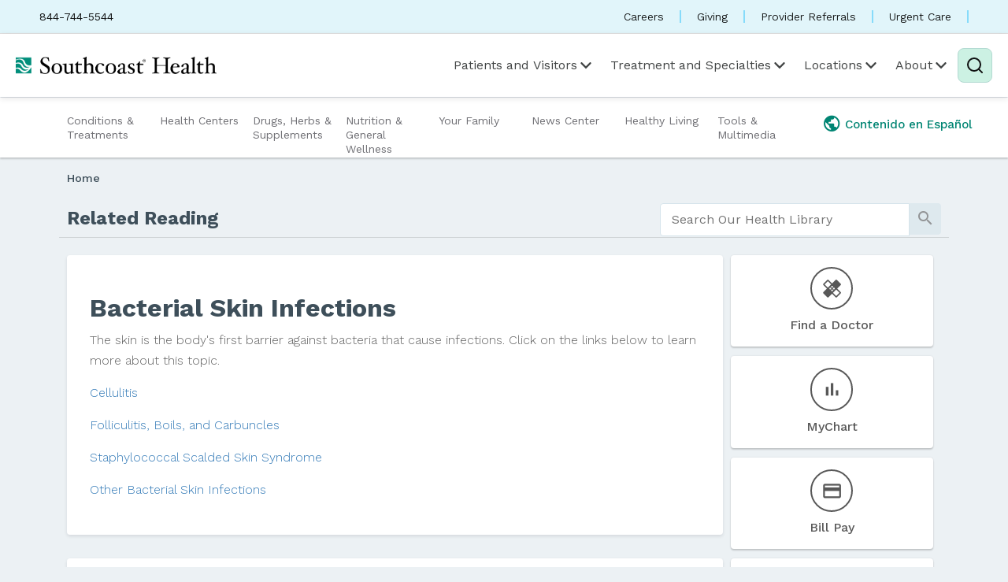

--- FILE ---
content_type: text/css
request_url: http://library.southcoast.org/RelatedItems/client.style.css
body_size: 18134
content:
/**
 * Header Styles - CORRECTED VERSION
 *
 * This document contains all of the styles for the top portion of the 
 * Wordpress theme.
 *
 * @package WordPress
 * @subpackage Southcoast
 * @since Southcoast 1.0
 */

.sectionLinkWrapper {
  margin-top: 15px;
}

.footer-wrapper {
  font-weight: 700;
}

#menu-utility-menu li {
  list-style-type: none;
}


.utils {
    background: #e1f5fa;
}

.utility-bar {
    background-color: #f8f8f8;
    border-bottom: 1px solid #e0e0e0;
    font-size: 13px;
}

.utility-container {
    max-width: 1400px;
    margin: 0 auto;
    padding: 8px 20px;
    display: flex;
    justify-content: space-between;
    align-items: center;
}

.utility-left {
    display: flex;
    align-items: center;
}

.utility-phone {
    color: #101212;
    text-decoration: none;
    font-weight: 400;
    transition: color 0.2s;
    font-size: 14px;
}

.utility-phone:hover {
    color: #00685E;
}

.utility-right {
    display: flex;
    align-items: center;
}

.utility-link {
    color: #101212;
    text-decoration: none;
    transition: color 0.2s;
    font-size: 14px;
    font-weight: 380;
}

.utility-link:hover {
    color: #00685E;
}


.site-header {
    position: sticky;
    top: 0;
    height: 80px;
    z-index: 1000;
    background: #fff;
    box-shadow: 0 2px 8px rgba(0, 0, 0, 0.1);
}


.header-container {
    max-width: 1400px;
    margin: 0 auto;
    padding: 0 20px;
    display: flex;
    justify-content: space-between;
    align-items: center;
    height: 80px; 
}

.logo-headline {
    display: flex;
    align-items: center;
    justify-content: center;
    margin: 0; 
}

.logo-link {
    display: block;
    transition: opacity 0.4s;
}

.logo-link:hover {
    opacity: 0.8;
}

.logo-image {
    border: none;
    display: block;
    height: 22px;
    width: 255px; 
}


.desktop-nav {
    background: #fff;
    display: flex;
    align-items: center;
    justify-content: center;
    gap: 20px;
}

.desktop-navbar-right {
    display: flex;
    align-items: center;
    gap: 20px;
}

.nav-list {
    display: flex;
    align-items: center;
    justify-content: space-between;
    list-style: none;
    flex-wrap: wrap;
    margin: 0;
    padding: 0;
    gap: 10px;
}

.nav-item {
    font-size: 1rem;
    line-height: 150%;
    margin: 0; 
}

.nav-links {
    display: flex;
    align-items: center;
    gap: 4px;
    background: none;
    border: none;
    color: #424545;
    cursor: pointer;
    font-size: 1rem;
    font-weight: 400;
    padding: 10px;
    transition: all 0.2s ease;
    border-radius: 5px;
}

.nav-links:hover {
    background-color: #f5f5f5;
    color: #008573;
    text-decoration: underline;
}

.nav-links[aria-expanded="true"] {
    background-color: #008573;
    color: #fff;
}

.nav-links .chevron {
    transition: transform 0.3s ease;
}

.nav-links[aria-expanded="true"] .chevron {
    transform: rotate(180deg);
}


.nav-btn {
    display: flex;
    align-items: center;
    justify-content: center;
    gap: 10px;
    position: relative;
}


.inline-search-container {
  position: absolute;
  right: 60px;
  opacity: 0;
  display: none;
  transition: opacity 0.3s ease;
  z-index: 102;
  width: 300px;
  pointer-events: none;
}

.inline-search-container.active {
    opacity: 1;
    pointer-events: auto;
}

.inline-search-form {
    display: flex;
    align-items: center;
    background: #fff;
    border: 2px solid #008573;
    border-radius: 5px;
    overflow: hidden;
    box-shadow: 0 2px 8px rgba(0, 133, 115, 0.2);
    height: 50px;
    width: 100%;
}

.inline-search-input {
    border: none;
    outline: none;
    padding: 8px 16px;
    font-size: 14px;
    width: 90%;
    background: transparent;
    color: #333;
}

.inline-search-input::placeholder {
    color: #999;
}

.inline-search-submit {
    display: flex;
    align-items: center;
    justify-content: center;
    background: #008573;
    border: none;
    cursor: pointer;
    color: #fff;
    padding: 0 12px;
    height: 100%;
    transition: background 0.3s ease;
}

.inline-search-submit:hover {
    background: #00685E;
}

.inline-search-submit svg {
    width: 18px;
    height: 18px;
}

.search-toggle {
    display: flex;
    align-items: center;
    justify-content: center;
    width: 44px;
    height: 44px;
    background: #ccf1e3;
    border: 1px solid #b2d9d1;
    border-radius: 8px;
    color: #101212;
    cursor: pointer;
    transition: all 0.3s;
    z-index: 101;
}

.search-toggle:hover {
    background-color: #b8e8d8;
    transform: scale(1.05);
}

.search-toggle.active {
    background-color: #008573;
    color: #fff;
    border-color: #008573;
}

.search-toggle.active svg path {
    stroke: #fff;
}

/* Mobile Menu Button */
.mobile-menu-btn {
    display: flex;
    align-items: center;
    justify-content: center;
    width: 44px;
    height: 44px;
    background: none;
    border: none;
    cursor: pointer;
    color: #333;
}

.mobile-menu-btn .close {
    display: none;
}

.mobile-menu-btn[aria-expanded="true"] .hamburger {
    display: none;
}

.mobile-menu-btn[aria-expanded="true"] .close {
    display: block;
}


.mega-menu-container {
    position: relative;
}

.mega-menu {
    position: absolute;
    top: 0;
    left: 0;
    right: 0;
    background: #fff;
    box-shadow: 0 4px 12px rgba(0, 0, 0, 0.15);
    max-height: 0;
    overflow: hidden;
    opacity: 0;
    transition: max-height 0.4s ease, opacity 0.3s ease;
}

.mega-menu[aria-hidden="false"] {
    max-height: 600px;
    opacity: 1;
}

.mega-menu-content {
    max-width: 1400px;
    margin: 0 auto;
    padding: 40px 20px;
    display: grid;
    justify-content: center;
    grid-template-columns: repeat(4, 1fr);
    gap: 40px;
}

.mega-menu-section h3 {
    font-size: 19px; 
    font-weight: 700;
    color: #101212; 
    margin-bottom: 16px;
    margin-left: 0; 
    letter-spacing: normal;
    white-space: normal;
    word-spacing: normal;
}

.mega-menu-section ul {
    list-style: none;
    margin: 0;
    padding: 0;
}

.mega-menu-section ul li {
    margin-bottom: 10px;
}

.mega-menu-section ul li a {
    color: #101212;
    text-decoration: none;
    font-size: 16px;
    transition: color 0.2s;
    display: block;
    padding: 4px 0;
    font-weight: 500;
    letter-spacing: normal;
    white-space: normal;
    word-spacing: normal;
}

.mega-menu-section ul li a:hover {
    color: #008573;
    text-decoration: underline;
}


.mobile-menu {
    position: fixed;
    top: 110px; 
    left: 0;
    right: 0;
    background: #fff;
    max-height: 0;
    overflow-y: auto;
    opacity: 0;
    transition: max-height 0.4s ease, opacity 0.3s ease;
    box-shadow: 0 4px 12px rgba(0, 0, 0, 0.15);
    z-index: 999;
}

.mobile-menu[aria-hidden="false"] {
    max-height: calc(100vh - 80px);
    opacity: 1;
}

.mobile-nav {
    padding: 0;
}

.mobile-form {
    margin: 20px;
    border: 1px solid #ddd; 
    padding: 10px;
    border-radius: 8px; 
    background: #f8f9fa; 
}

.mobile-search {
    display: flex;
    align-items: center;
    gap: 8px;
}

.mobile-search-icon {
    color: #008573; 
    flex-shrink: 0;
}

.search-bar {
    background: none;
    width: 90%;
    border: none;
    outline: none;
    font-size: 15px;
    color: #333;
}

.search-bar::placeholder {
    color: #999;
}

.sr-only {
    position: absolute;
    width: 1px;
    height: 1px;
    padding: 0;
    margin: -1px;
    overflow: hidden;
    clip: rect(0, 0, 0, 0);
    white-space: nowrap;
    border-width: 0;
}

.mobile-accordion-item {
    border-bottom: 1px solid #e0e0e0;
}

.mobile-accordion-btn {
    width: 100%;
    display: flex;
    justify-content: space-between;
    align-items: center;
    padding: 20px;
    background: none;
    border: none;
    font-size: 16px;
    font-weight: 500;
    color: #101212;
    cursor: pointer;
    text-align: left;
    transition: background-color 0.2s;
}

.mobile-accordion-btn:hover {
    background-color: #f5f5f5;
}

.mobile-accordion-btn[aria-expanded="true"] {
    background-color: #e8f5f2; 
    color: #008573;
}

.accordion-chevron {
    transition: transform 0.3s ease;
    flex-shrink: 0;
}

.mobile-accordion-btn[aria-expanded="true"] .accordion-chevron {
    transform: rotate(180deg);
}

.mobile-accordion-content {
    max-height: 0;
    overflow: hidden;
    transition: max-height 0.4s ease;
}

.mobile-accordion-content[aria-hidden="false"] {
    max-height: 2000px;
}

.mobile-section {
    padding: 16px 20px 16px 40px;
}

.mobile-section h4 {
    font-size: 14px;
    font-weight: 700;
    color: #101212;
    margin-bottom: 12px;
    padding-bottom: 8px;
    border-bottom: 1px solid #cfedf4;
    letter-spacing: 0.5px;
    text-transform: capitalize;
}

.mobile-section ul {
    list-style: none;
    margin: 0;
    padding: 0;
}

.mobile-section ul li {
    margin-bottom: 8px;
}

.mobile-section ul li a {
    color: #101212;
    text-decoration: none;
    font-size: 16px; 
    transition: color 0.2s;
    display: block;
    padding: 4px 0;
    font-weight: 500;
    margin-bottom: 24px;
    cursor: pointer;
}

.mobile-section ul li a:hover {
    color: #008573;
    text-decoration: underline;
}

.mobile-quick-links {
    margin: 20px;
    background: #eaf7ff;
    border-radius: 8px; 
    overflow: hidden;
}

.mobile-quick-links ul {
    list-style: none;
    margin: 0;
    padding: 0;
}

.mobile-quick-links li {
    border-bottom: 1px solid #d0e8f7; 
}

.mobile-quick-links li:last-child {
    border-bottom: none;
}

.mobile-quick-links a {
    display: block;
    padding: 16px 20px; 
    text-decoration: none;
    color: #0f172a;
    font-weight: 500;
    transition: background-color 0.2s;
}

.mobile-quick-links a:hover,
.mobile-quick-links a:active,
.mobile-quick-links a:focus {
    background: #dff2ff;
}


.mobile-menu::-webkit-scrollbar {
    width: 8px;
}

.mobile-menu::-webkit-scrollbar-track {
    background: #f1f1f1;
}

.mobile-menu::-webkit-scrollbar-thumb {
    background: #888;
    border-radius: 4px;
}

.mobile-menu::-webkit-scrollbar-thumb:hover {
    background: #555;
}


.nav-links:focus-visible,
.mobile-menu-btn:focus-visible,
.mobile-accordion-btn:focus-visible,
.search-toggle:focus-visible,
.utility-link:focus-visible {
    outline: 2px solid #008573;
    outline-offset: 2px;
}


/* FOOTER */


.sc-footer{
  background: #008573;
  color:#fff;
  padding-top:40px;
}

.sc-footer a {
    color:#fff;
    text-decoration:none
}

.sc-footer a:hover {
    text-decoration:underline
}

.sc-footer__container{
  max-width: 1200px;
  margin:0 auto;
  padding:0 20px 24px;
  display:grid;
  grid-template-columns:1fr;
  gap:24px;
}

.sc-footer__blurb{
  line-height:1.5;
  color:#fff;
  margin: 20px 0px;
  font-size: 16px;
}

.sc-footer__social {
    list-style:none;
    display:flex;
    gap:12px;
    padding:0;
    margin:10px 0 0
}


.icon-btn {
    background-color: #e9f7f4;
    border-radius: 8px;
    color: #01695b;
    display: flex;
    align-items: center;
    justify-content: center;
    height: 44px;
    position: relative;
    width: 44px;
    padding: 5px
}


.icon-btn:hover {
    transform:translateY(-1px); 
    background:#0f7770
}


.icon-btn svg {
    width:24px;
    height:24px;
    fill: #008573;
}

.sc-footer__nav {
    display:grid;
    grid-template-columns:1fr;
    gap:8px
}

/* Accordion */
.sc-accordion{
  background:rgba(0,0,0,.06);
  border:1px solid rgba(255,255,255,.08);
  border-radius:12px;
  overflow:hidden;
}

.sc-accordion__toggle{
  width:100%;
  background:transparent;
  color:#fff;
  border:0;
  display:flex;
  align-items:center;
  justify-content:space-between;
  padding:16px 16px;
  font-size:18px;
  font-weight:700;
  cursor:pointer;
}


.chevron {
    width:22px;
    height:22px;
    fill:none;
    stroke:#fff;
    stroke-width:2;
    transition:transform .25s ease
}


.sc-accordion__toggle[aria-expanded="true"] .chevron {
    transform:rotate(180deg)
}

.sc-accordion__panel{
  list-style:none;
  margin:0;
  padding:0 16px;
  max-height:0;
  overflow:hidden;
  transition:max-height .3s ease;
}

.sc-accordion__panel li {
    margin-bottom: 12px;
    font-size: 16px;
}

.sc-accordion__panel li a {
    color: #fff;
    font-size: 14px;
    font-style: normal;
    font-weight: 400;
    line-height: 150%;
    text-decoration: none
}

.sc-accordion__toggle .chevron {
    transition: transform 0.3s ease;
}

.sc-accordion__toggle[aria-expanded="true"] .chevron {
    transform: rotate(180deg);
}

/* CTAs */
.sc-footer__ctas{
  display:flex;
  align-items: center;
  gap:12px;
}


.sc-btn{
    background: transparent;
    border: 2px solid #fff;
    color: #fff;
    font-weight: 600;
    border: 2px solid;
    border-radius: 8px;
    cursor: pointer;
    display: inline-block;
    font-size: 16px;
    font-weight: 500;
    line-height: 1.5;
    padding: 16px 24px;
    position: relative;
    text-decoration: none !important;
    transition: all .3s;
    padding: 16px 24px;
    text-transform: uppercase
}



.sc-btn:hover {
    text-decoration:none; 
    transform:translateY(-1px);
    background-color: #ccf1e3;
    border: 2px solid #ccf1e3;
    color: #01695b
}


.sc-footer__legal{
  background: #fff;
  margin-top:24px;
}

.sc-footer__legal-inner{
  display: flex;
  flex-direction: column;
  align-items: center;
  justify-content: center;
  height: 100%;
  padding: 20px;
  color: #101212;
  text-align: center;
}


.sc-legal__links{
  list-style:none
  ;padding:0;
  margin:0 0 10px;
  display:flex;
  align-items: center;
  justify-content: center;
  flex-wrap:wrap;
  gap:10px 18px;
}


.sc-legal__links li a{
    padding-right: 16px;
    color: #101212;
    font-size: 14px;
    border-right: 2px solid #c2c2c2
}


.sc-legal__links li a:hover {
    opacity:1;
    text-decoration:underline
}

.sc-copyright{
    color: #101212;
    font-size: 14px;
    max-width: 1332px;
}

/* Desktop layout */
@media (min-width: 960px){

    .sc-footer__container{
        grid-template-columns: 1.15fr .9fr .9fr .9fr;
        align-items:start;
        gap:32px;
        padding-bottom:36px;
    }

    .sc-footer__nav {
        grid-column:2/5;
        display:grid;
        grid-template-columns:repeat(3,1fr);
        gap:20px
    }


  .sc-footer__ctas {
    grid-column:1/-1;
    grid-template-columns:repeat(3, minmax(240px, 1fr));
  }

    .sc-accordion {
        background:transparent;
        border:0
    }

    .sc-accordion__toggle {
        cursor:default;
        padding:0 0 10px
    }

    .sc-accordion__toggle .chevron {
        display:none
    }
 
    .sc-accordion__panel {
        max-height:none;
        overflow:visible;
        padding:0
    }


    .sc-accordion__panel li a {
        border:0;
        padding:8px 0
    }
}



/* Desktop view */
@media (min-width: 1081px) {
    .mobile-menu-btn {
        display: none;
    }
    
    .mobile-menu {
        display: none;
    }

    .inline-search-container {
        display: block;
    }
}

/* Tablet adjustments */
@media (min-width: 640px) and (max-width: 1080px) {
    .mobile-menu-btn {
        display: flex;
    }

    .nav-list {
        display: none;
    }
    
    .mobile-accordion-content {
        display: grid;
        grid-template-columns: repeat(2, 1fr);
        gap: 20px;
    }

    .inline-search-container {
        display: none;
    }
    
    .mobile-menu {
        display: block;
    }

    .search-toggle {
        display: none;
    }

    .mega-menu-content {
        grid-template-columns: repeat(2, 1fr);
    }

    .mega-menu[aria-hidden="false"] {
        max-height: 500px;
        overflow-y: auto;
    }
}

/* Mobile */
@media (max-width: 639px) {

    .inline-search-container {
        display: none;
    }
    
    .mobile-menu {
        display: block;
    }

    
    .nav-list {
        display: none;
    }

    .search-toggle {
        display: none;
    }

  
    .mega-menu-content {
        grid-template-columns: 1fr;
        padding: 30px 20px;
    }

    .mega-menu[aria-hidden="false"] {
        max-height: 80vh;
        overflow-y: auto;
    }

    .header-search-form-textfield {
        font-size: 16px;
        padding: 16px 20px;
    }
    
    .header-search-form-inner {
        max-width: 100%;
    }
    
    .header-search-form-submit {
        min-width: 50px;
        padding: 0 16px;
    }
    
    .header-search-form-submit svg {
        width: 20px;
        height: 20px;
    }
    
    .header-search-form-close {
        min-width: 50px;
        padding: 0 12px;
    }
    
    .header-search-form-close svg {
        width: 20px;
        height: 20px;
    }
    
    .header-search-form-inner::after {
        font-size: 12px;
        bottom: -35px;
    }

     .utility-right {
        display: none;
    }

    .sc-footer__ctas {
        flex-direction: column;
    }

    .sc-footer__ctas a{
        width: 100%;
        text-align: center;
    }
}

@media (max-width: 480px) {
    .header-search-form form {
        border-radius: 8px;
    }
    
    .header-search-form-textfield {
        font-size: 16px;
        padding: 14px 16px;
    }

    .utility-right {
        display: none;
    }
}